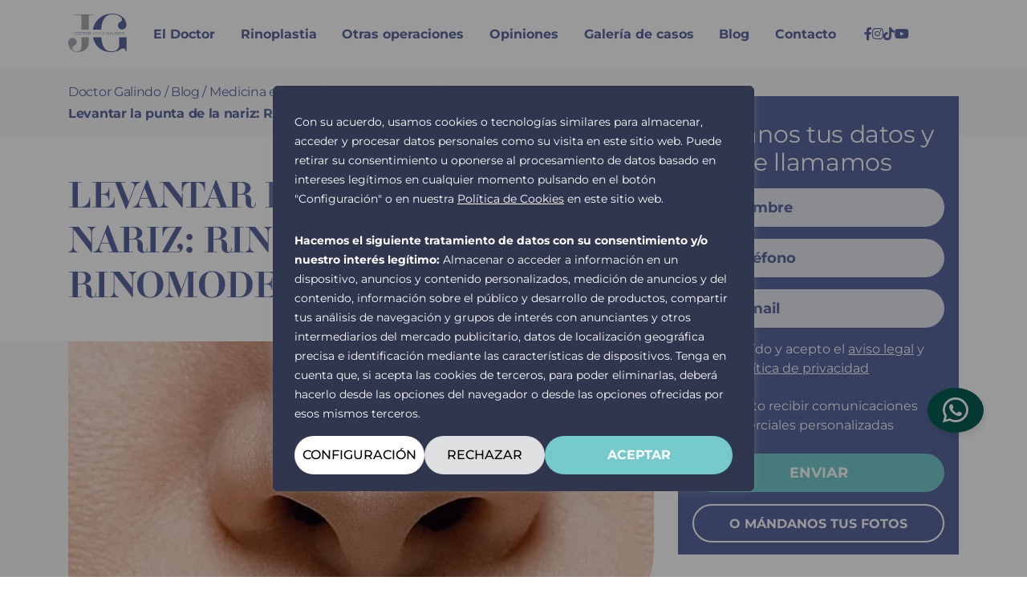

--- FILE ---
content_type: application/javascript; charset=utf-8
request_url: https://doctorgalindo.com/wp-content/themes/doctor-galindo/assets/js/galeria-casos.js?ver=4e9982fafdd30b19b115481ceec21812
body_size: -26
content:
(function ($) {
    $(document).on('click', '.caso-galeria__nav-item:not(.caso-galeria__nav-item--active)', function (e) {
        target = $(this).data('perfil');
        container = $(this).closest('.caso-galeria');
        // FOTOS
        container.find($('.caso-galeria__wrapper:not(.caso-galeria__wrapper[data-perfil="' + target + '"])')).removeClass('caso-galeria__wrapper--active');
        container.find($('.caso-galeria__wrapper[data-perfil="' + target + '"]')).addClass('caso-galeria__wrapper--active');
        // NAV 
        container.find($('.caso-galeria__nav-item').not($(this))).removeClass('caso-galeria__nav-item--active');
        $(this).addClass('caso-galeria__nav-item--active');
    });
})(jQuery);

--- FILE ---
content_type: image/svg+xml
request_url: https://doctorgalindo.com/wp-content/themes/doctor-galindo/assets/img/page-decor.svg
body_size: 342
content:
<svg width="700" height="1536" viewBox="0 0 700 1536" fill="none" xmlns="http://www.w3.org/2000/svg">
<path d="M2172.57 503.226C1987.33 212.696 1720.72 67.3893 1372.73 67.3058C1097.23 67.3058 871.368 122.245 695.141 232.123C517.398 340.748 428.527 458.607 428.527 585.698C428.527 676.859 488.266 746.254 607.743 793.882C638.23 806.721 666.323 824.559 690.847 846.649C716.163 869.731 737.872 896.429 755.258 925.861C793.463 989.444 813.503 1062.15 813.229 1136.18C813.229 1246.14 776.055 1338.05 701.708 1411.92C627.361 1485.78 534.743 1522.63 423.854 1522.46C289.895 1522.46 185.741 1479.81 111.394 1394.49C37.1316 1307.76 0 1200.77 0 1073.51C0 767.018 133.286 511.833 399.857 307.952C665.082 102.651 989.245 0 1372.35 0C1914.33 0 2365.97 176.39 2727.27 529.171C3016.57 811.68 3190.48 1147.29 3249 1536H2446.38C2423.65 1095.57 2332.38 751.226 2172.57 502.976" fill="#59699E" fill-opacity="0.02"/>
</svg>


--- FILE ---
content_type: application/javascript; charset=utf-8
request_url: https://doctorgalindo.com/wp-content/themes/doctor-galindo/assets/js/main.js?ver=4e9982fafdd30b19b115481ceec21812
body_size: 643
content:
jQuery(document).ready(function ($) {
    // Header // Mobile menu
    
    $('.hamburger-icon').on('click', function () {
        $(this).toggleClass('active');
    });
//    function mobile_menu() {
        if ($(window).width() < 1025) {
            $('.main-header__toggle').on('click', function (e) {
                $('.main-header__menu').toggleClass('main-header__menu--mobile-active');
                 $('body').toggleClass('lockScroll');
            });
            $('li.menu-item-has-children > a').on('click', function (e) {
                e.preventDefault();
                submenu = $(this).siblings('.sub-menu');
                li = $(this).closest('li');
                //Toggle submenu
                $('li .sub-menu').not(submenu).stop().slideUp();
                submenu.stop().slideToggle();
                //Toggle a class
                $('li.menu-item-has-children > a').not($(this)).removeClass('dropdown');
                $(this).toggleClass('dropdown');
                // Toggle li class
                $('li.menu-item-has-children').not(li).removeClass('dropdown');
                li.toggleClass('dropdown');
            });
//        }
    }
//    mobile_menu();
//    $(window).on('resize', mobile_menu);

    //ANCLAS
    //Desactivamos elementor
//    jQuery(window).on('elementor/frontend/init', function () {
//        if (typeof elementorFrontend === 'undefined') {
//            return;
//        }
//
//        elementorFrontend.on('components:init', function () {
//            elementorFrontend.utils.anchors.setSettings('selectors.targets', '.dummy-selector');
//        });
//    });
    // Custom
    $('a[href^="#"]:not([href="#"]), .current-menu-item.menu-item-type-custom a[href*="#"]').on('click', function (e) {
        e.preventDefault();
        var target = this.hash;
        var $target = $(target);
        $('html, body').stop().animate({
            'scrollTop': $target.offset().top - 100
        }, 600, 'swing', function () {
        });
    });
    //Anclas externas
    var target = window.location.hash;
    if (target != '') {
        var $target = jQuery(target);
        jQuery('html, body').stop().animate({
            'scrollTop': $target.offset().top - 100
        }, 600, 'swing', function () {
            window.location.hash = target;
        });
    }
    // NOTICE CONTACTO
    $(window).scroll(function () {
        var scroll = $(window).scrollTop();

        if (scroll >= 500) {
            $('.notice-contacto').addClass('notice-contacto--shown');
            $('.notice-contacto').css('display', 'flex');
        } else {
            $('.notice-contacto').removeClass('notice-contacto--shown');
        }
    });


// Bóton Leer más El doctor

    $(".leer-mas").on("click", function () {
        $(".curriculum").toggleClass("expandido");
        $(".leer-mas").toggleClass("leer-menos");

    });


});
